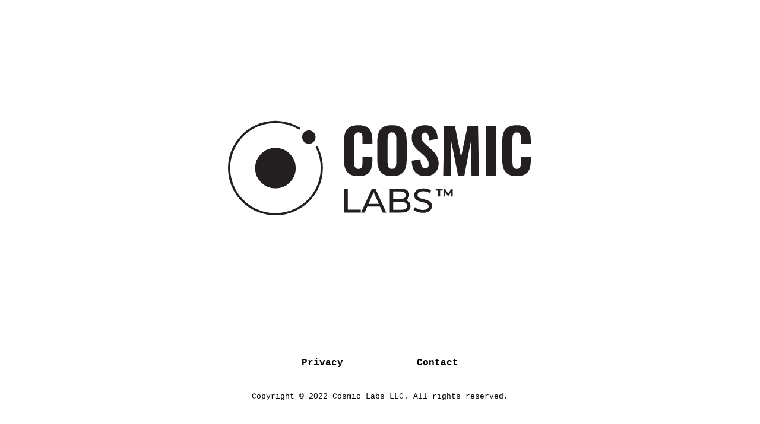

--- FILE ---
content_type: text/html
request_url: https://cosmiclabs.dev/
body_size: 132
content:
<!DOCTYPE html>
<html lang="en">

<head>
    <meta charset="UTF-8">
    <meta name="viewport" content="width=device-width, initial-scale=1.0">
    <meta http-equiv="X-UA-Compatible" content="ie=edge">
    <title>Cosmic Labs</title>
    <link rel="stylesheet" href="style.css">
    <script src="jquery.js"></script>
    <link rel="icon" href="favicon.png">
</head>

<body class="mainContainer">
    <div class="innerContainer">
        <div class="logoContainer">
            <img src="CosmicLabsLogo.svg" class="scaleLogo">
        </div>
        <div class="linkOuterContainer">
            <div class="linkInnerContainer">
                <p><a href="privacy.html" class="underline">Privacy</a></p>
                <p><a href="mailto: support@cosmiclabs.dev" class="underline">Contact</a></p>
            </div>
        </div>
        <div class="copyrightContainer">
            <p class="copyright logoPara">Copyright © 2022 Cosmic Labs LLC. All rights reserved.</p>
        </div>
    </div>
</body>

</html>

--- FILE ---
content_type: text/css
request_url: https://cosmiclabs.dev/style.css
body_size: 145
content:
body,
html {
  height: 100%;
}

.privacyOuterContainer {
  background-color: #ffffff;
  display: flex;
  align-items: center;
  justify-content: center;
}

.privacyInnerContainer {
  padding-top: 15em;
  width: 80%;
  height: 100%;
  display: flex;
  flex-direction: column;
}

.mainContainer {
  width: 100%;
  height: 100%;
  background-color: #ffffff;
  display: flex;
  margin: 0;
  align-items: center;
  justify-content: space-between;
}

.innerContainer {
  width: 100%;
  height: 100%;
  display: flex;
  flex-direction: column;
}

.logoContainer {
  display: flex;
  height: 80%;
  width: 100%;
  flex-direction: row;
  align-items: center;
  justify-content: center;
}

.scaleLogo {
  display: flex;
  height: 40%;
  width: 40%;
}

.linkOuterContainer {
  height: 10%;
  width: 100%;
  display: flex;
  align-items: center;
  justify-content: center;
}

.linkInnerContainer {
  width: 40%;
  display: flex;
  justify-content: space-evenly;
  flex-direction: row;
}

.copyrightContainer {
  height: 10%;
  width: 100%;
  display: flex;
  justify-content: space-evenly;
  flex-direction: row;
}

.privacy {
  padding-top: 5em;
  width: 70%;
  background-color: #ffffff;
}

.copyright {
  font-size: small;
}

p {
  text-align: center;
  font-family: 'Courier New', Courier, monospace;
}

a {
  text-decoration: none;
  color: #000000;
  font-weight: bold;
  font-family: 'Courier New', Courier, monospace;
}

.underline {
  position: relative;
}

.underline::before {
  content: '';
  position: absolute;
  bottom: 0;
  right: 0;
  width: 0;
  height: 2px;
  background-color: #000000;
  transition: width 0.6s cubic-bezier(0.25, 1, 0.5, 1);
}

@media (hover: hover) and (pointer: fine) {
  .underline:hover::before {
    left: 0;
    right: auto;
    width: 100%;
  }
}

--- FILE ---
content_type: image/svg+xml
request_url: https://cosmiclabs.dev/CosmicLabsLogo.svg
body_size: 1692
content:
<svg xmlns="http://www.w3.org/2000/svg" viewBox="0 0 846.37 283.62"><defs><style>.a,.c,.d{fill:#231f20;}.b{fill:none;stroke-linecap:round;stroke-width:6px;}.b,.c,.d{stroke:#231f20;stroke-miterlimit:10;}.c{stroke-width:15px;}.d{stroke-width:12px;}</style></defs><path class="a" d="M363,157.22q-15.45,0-24.46-5.83A30.76,30.76,0,0,1,326,135.17a73.3,73.3,0,0,1-3.61-24.12V61.1q0-14.41,3.61-24.8a30,30,0,0,1,12.61-16q9-5.65,24.46-5.66,14.94,0,23.43,5a27.31,27.31,0,0,1,12,14.07A58.26,58.26,0,0,1,402,54.75V66.43H374.54V53.38a75,75,0,0,0-.51-9,12.54,12.54,0,0,0-2.84-6.87q-2.31-2.66-8-2.66T355,37.59a13.13,13.13,0,0,0-3.26,7.12,62.63,62.63,0,0,0-.68,9.7v63.16a48.88,48.88,0,0,0,.94,10.22,11.9,11.9,0,0,0,3.6,6.69c1.78,1.55,4.32,2.32,7.64,2.32,3.66,0,6.27-.89,7.81-2.66a13.26,13.26,0,0,0,2.92-7.13,70.81,70.81,0,0,0,.6-9.44V104H402v11.5a62.35,62.35,0,0,1-3.43,21.55,29.06,29.06,0,0,1-11.84,14.76Q378.32,157.22,363,157.22Z"/><path class="a" d="M456.41,157.22q-15.27,0-24.2-5.49A30.56,30.56,0,0,1,419.42,136q-3.85-10.22-3.86-24.46V59.73q0-14.25,3.86-24.37a29.79,29.79,0,0,1,12.79-15.45q8.93-5.33,24.2-5.32,15.45,0,24.46,5.41a30,30,0,0,1,12.87,15.44q3.87,10.05,3.87,24.29v51.84q0,14.25-3.87,24.46a30.37,30.37,0,0,1-12.87,15.7Q471.86,157.22,456.41,157.22Zm0-20.42q5.49,0,8.07-2.49a12.47,12.47,0,0,0,3.43-6.69,45.28,45.28,0,0,0,.86-9V52.87a43.94,43.94,0,0,0-.86-8.93,12.4,12.4,0,0,0-3.43-6.61q-2.58-2.49-8.07-2.49c-3.43,0-6,.83-7.72,2.49a12.4,12.4,0,0,0-3.43,6.61,43.24,43.24,0,0,0-.86,8.93V118.6a49.54,49.54,0,0,0,.77,9,12.06,12.06,0,0,0,3.35,6.69Q451.09,136.8,456.41,136.8Z"/><path class="a" d="M550.81,157.22q-12.87,0-21.45-4.72a30,30,0,0,1-13-14.24Q512,128.74,511.34,114l24.37-4.12a71.27,71.27,0,0,0,1.8,14.33q1.46,5.76,4.46,8.58a10.46,10.46,0,0,0,7.47,2.84q5.49,0,7.47-3.44a15.56,15.56,0,0,0,2-7.89q0-8.76-4.2-14.68A70.73,70.73,0,0,0,543.6,97.66L529.19,85.13a57.79,57.79,0,0,1-12.62-14.76q-4.89-8.24-4.89-20.25,0-17.16,10-26.35t27.55-9.18q10.47,0,17.16,3.43a26.18,26.18,0,0,1,10.39,9.19A37.84,37.84,0,0,1,582,39.73a85.25,85.25,0,0,1,1.8,13.48l-24.2,3.6a106.52,106.52,0,0,0-1.12-11.15,15.2,15.2,0,0,0-3.09-7.56c-1.54-1.82-3.86-2.74-7-2.74A8.19,8.19,0,0,0,541,39.05a14.65,14.65,0,0,0-2.4,8.15q0,7.38,3.34,12.1a59.07,59.07,0,0,0,9.19,9.87l14.07,12.36a80.24,80.24,0,0,1,15,17.25q6.27,9.7,6.26,23.94a35.22,35.22,0,0,1-4.46,17.68,31.86,31.86,0,0,1-12.44,12.36A38,38,0,0,1,550.81,157.22Z"/><path class="a" d="M599.21,155.34l2.41-139h30L648.82,104l18.36-87.7h29l2.41,139H678L675.77,61.1l-17.68,94.24H640.41L621.87,60.42,620,155.34Z"/><path class="a" d="M717.65,155.34v-139h28.14v139Z"/><path class="a" d="M804,157.22q-15.45,0-24.46-5.83a30.82,30.82,0,0,1-12.62-16.22,73.58,73.58,0,0,1-3.6-24.12V61.1q0-14.41,3.6-24.8a30,30,0,0,1,12.62-16q9-5.65,24.46-5.66,14.94,0,23.43,5a27.31,27.31,0,0,1,12,14.07,58.26,58.26,0,0,1,3.52,21.11V66.43H815.48V53.38a72.89,72.89,0,0,0-.52-9,12.46,12.46,0,0,0-2.83-6.87q-2.31-2.66-8-2.66t-8.24,2.75a13.13,13.13,0,0,0-3.26,7.12,62.56,62.56,0,0,0-.69,9.7v63.16a48.83,48.83,0,0,0,.95,10.22,11.9,11.9,0,0,0,3.6,6.69c1.78,1.55,4.32,2.32,7.64,2.32,3.66,0,6.27-.89,7.81-2.66a13.26,13.26,0,0,0,2.92-7.13,70.81,70.81,0,0,0,.6-9.44V104h27.46v11.5a62.35,62.35,0,0,1-3.43,21.55,29.06,29.06,0,0,1-11.84,14.76Q819.25,157.22,804,157.22Z"/><path class="b" d="M247.41,76.56a129.07,129.07,0,1,1-49-52.72"/><circle class="c" cx="132.1" cy="134.68" r="49.12"/><circle class="d" cx="225.1" cy="47.94" r="12.66"/><path class="a" d="M324,258.9V192.09h9.55V250.6h36.17v8.3Z"/><path class="a" d="M370.55,258.9l30.26-66.81h9.45l30.36,66.81h-10l-27-61.47h3.82l-27,61.47Zm12.89-16.7,2.58-7.64h37.6l2.77,7.64Z"/><path class="a" d="M450.54,258.9V192.09h30q11.55,0,17.76,4.62a15,15,0,0,1,6.2,12.65,16.45,16.45,0,0,1-2.43,9.17,16.06,16.06,0,0,1-6.54,5.72,19.94,19.94,0,0,1-8.88,2l1.72-2.87a24.08,24.08,0,0,1,10.12,2,16.27,16.27,0,0,1,7,5.87,16.9,16.9,0,0,1,2.57,9.59q0,8.59-6.44,13.32t-19.14,4.72Zm9.55-7.73h22q7.92,0,12.12-2.67t4.2-8.4q0-5.82-4.2-8.5T482,228.93H459.23V221.2h20.42q7.26,0,11.27-2.67a10,10,0,0,0,0-16q-4-2.67-11.27-2.67H460.09Z"/><path class="a" d="M542.27,259.67a45.52,45.52,0,0,1-14.6-2.34,29.91,29.91,0,0,1-11-6.06l3.53-7.45a31.1,31.1,0,0,0,9.74,5.54,35.17,35.17,0,0,0,12.31,2.19,27.89,27.89,0,0,0,9.45-1.33,11.23,11.23,0,0,0,5.35-3.68,8.74,8.74,0,0,0,1.71-5.3,7.2,7.2,0,0,0-2.24-5.53,16.75,16.75,0,0,0-5.82-3.39,63.45,63.45,0,0,0-7.88-2.24q-4.29-1-8.64-2.25a38.7,38.7,0,0,1-7.92-3.29,16.23,16.23,0,0,1-5.77-5.39,15.76,15.76,0,0,1-2.2-8.74,17.61,17.61,0,0,1,2.72-9.5,19,19,0,0,1,8.4-7q5.69-2.62,14.46-2.63a44.59,44.59,0,0,1,11.55,1.53,32.22,32.22,0,0,1,9.93,4.39l-3.15,7.64a30.71,30.71,0,0,0-9.07-4.16,35.4,35.4,0,0,0-9.26-1.28,25.41,25.41,0,0,0-9.26,1.43,11.26,11.26,0,0,0-5.29,3.82,9,9,0,0,0-1.67,5.34,7.32,7.32,0,0,0,2.24,5.63,16,16,0,0,0,5.82,3.34,78.31,78.31,0,0,0,7.88,2.25q4.29,1,8.64,2.24a37.53,37.53,0,0,1,7.92,3.24,16.39,16.39,0,0,1,5.77,5.35,15.32,15.32,0,0,1,2.2,8.59,17.12,17.12,0,0,1-2.77,9.4,19.14,19.14,0,0,1-8.54,7Q551.06,259.67,542.27,259.67Z"/><path class="a" d="M585.18,214V197.39H578v-4.1h19.55v4.1h-7.15V214Zm15.1,0V193.29h4.3l9.65,14.5h-2.3l9.4-14.5h4.3l0,20.75h-4.95l-.05-13.6h.9l-7.4,11.45h-2.4l-7.7-11.45h1.15V214Z"/></svg>